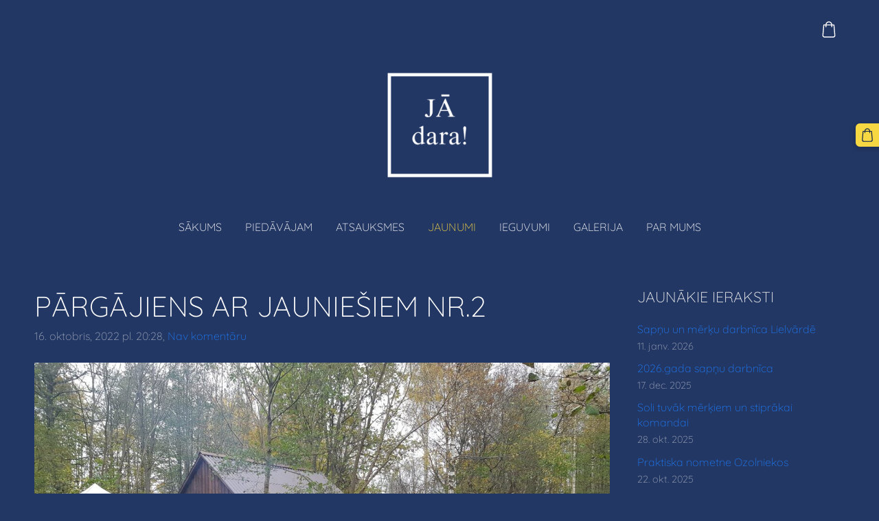

--- FILE ---
content_type: text/html; charset=UTF-8
request_url: https://www.xn--jdara-fwa.lv/jaunumi/params/post/4151428/pargajiens-ar-jauniesiem-nr2
body_size: 6601
content:
<!doctype html>

<html lang="lv">

    <head>

        <title>Pārgājiens ar jauniešiem Nr.2 - Aktuālā informācija par jauniešu treniņiem JĀdara</title>

    <meta name="description" content="Pārgājiens Ķemeros kopā ar Ķekavas jauniešiem. Pēc labas pastaigas, uz uguns gatavota zupa un ugunskurā ceptas desiņas - kur nu vēl gardāk!Lieliski, ka ir projekts PUMPURS un Studija &amp;quot;Justies Labi&amp;quot;" />

    <link rel="canonical" href="https://www.jadara.lv/jaunumi/params/post/4151428/pargajiens-ar-jauniesiem-nr2">

    <meta name="twitter:card" content="summary" />
            <meta property="og:title" content="Pārgājiens ar jauniešiem Nr.2" />
            <meta property="og:description" content="Pārgājiens Ķemeros kopā ar Ķekavas jauniešiem. Pēc labas pastaigas, uz uguns gatavota zupa un ugunskurā ceptas desiņas - kur nu vēl gardāk!Lieliski, ka ir projekts PUMPURS un Studija &quot;Justies Labi&quot;" />
            <meta property="og:image" content="https://site-24159.mozfiles.com/files/24159/medium/WhatsApp_Image_2022-10-16_at_18_02_02.jpeg" />
    


        <meta charset="utf-8" />
        <meta name="viewport" content="width=device-width,initial-scale=1.0" />

        <link rel="stylesheet" href="https://dss4hwpyv4qfp.cloudfront.net/designs/_shared/css/layout-shared.css?v=2.568" type="text/css" />
        
        <link href="/favicon.png?4" rel="shortcut icon">
<link href="/favicon.png?4" rel="apple-touch-icon">        
            <link rel="stylesheet" href="https://dss4hwpyv4qfp.cloudfront.net/libs/js/fancybox3/jquery.fancybox.min.css?v=2.568" type="text/css" />
                <script src="https://dss4hwpyv4qfp.cloudfront.net/libs/js/jquery/2.2.4/jquery.min.js" ></script>
            <script src="https://dss4hwpyv4qfp.cloudfront.net/libs/js/fancybox3/jquery.fancybox.min.js?v=2.568" defer></script>
            <script src="https://dss4hwpyv4qfp.cloudfront.net/libs/js/bannerplay/jquery.bannerplay.js?v=2.568" defer></script>
            <script src="https://dss4hwpyv4qfp.cloudfront.net/libs/js/responsivevideos/jquery.responsivevideos.js?v=2.568" defer></script>
            <script src="https://dss4hwpyv4qfp.cloudfront.net/designs/_shared/js/bookings.js?v=2.568" defer></script>
            <script src="https://dss4hwpyv4qfp.cloudfront.net/designs/_shared/js/designfx.js?v=2.568" defer></script>
            <script src="https://dss4hwpyv4qfp.cloudfront.net/libs/js/mozlive.js?v=2.568" ></script>
                <link rel="alternate" href="https://www.xn--jdara-fwa.lv/jaunumi/rss/" type="application/rss+xml" title="JĀdara - izaugsmes treniņi un koučings - Jaunumi" />
        <script>var FRONTEND_CDN = 'https://dss4hwpyv4qfp.cloudfront.net';</script>


    
    

    <script src="https://dss4hwpyv4qfp.cloudfront.net/m/localize/menu/lv/?v=2.568" defer></script>
<script src="https://dss4hwpyv4qfp.cloudfront.net/m/localize/cart/lv/?v=2.568" defer></script>
<script src="https://dss4hwpyv4qfp.cloudfront.net/libs/js/component/cart.js?v=2.568" defer></script>
<script src="https://dss4hwpyv4qfp.cloudfront.net/libs/js/component/filter.js?v=2.568" defer></script>

            <script>
                var mozPageMozApi = {"language":"lv","page":"jaunumi"}
            </script>
            


<script>
    function isSmallTouchDevice() {
        return (('ontouchstart' in window) && (window.matchMedia("(max-width: 750px), (max-height: 500px)").matches));
    }
    if (isSmallTouchDevice()) {
        document.documentElement.classList.add('mobile-header');
    }
</script>


    <!-- Global site tag (gtag.js) - Google Analytics -->
    <script async src="https://www.googletagmanager.com/gtag/js?id=G-9GVV0VBRKD"></script>
    <script>
        window.dataLayer = window.dataLayer || [];
        function gtag(){dataLayer.push(arguments);}
        gtag('js', new Date());
        if (window.mozCookieNotificationUsed) {
            gtag('consent', 'default', {
                'analytics_storage': window.mozAllowStatisticsCookies ? 'granted' : 'denied',
                'ad_storage': window.mozAllowMarketingCookies ? 'granted' : 'denied',
                'ad_user_data': window.mozAllowMarketingCookies ? 'granted' : 'denied',
                'ad_personalization': window.mozAllowMarketingCookies ? 'granted' : 'denied'
            });
        }
        gtag('config', 'G-9GVV0VBRKD');
    </script>

                <link href="https://dss4hwpyv4qfp.cloudfront.net/designs/_shared/fonts/?family=Quicksand:300,300italic,700,700italic&v=2.568" rel="stylesheet" />
        <style class="customizer">
                                                                                                                                                            :root { --color-header :  #233764  }
                                                                                                                            :root { --color-title :  #ffffff  }
                                                                                                                            :root { --color-menu-text :  #ffffff  }
                                                                                                                            :root { --color-menu-text-selected :  #f7d843  }
                                                                                                                            :root { --color-menu-accent :  #1d79f3  }
                                                                                                                            :root { --color-submenu :  #eeeeee  }
                                                                                                                            :root { --color-submenu-text :  #ffffff  }
                                                                                                                            :root { --color-submenu-text-selected :  #1d79f3  }
                                                                                                                            :root { --color-submenu-accent :  #ffffff  }
                                                                                                                            :root { --color-link :  #1d79f3  }
                                                                                                                            :root { --color-button :  #f7d843  }
                                                                                                                            :root { --color-button-text :  #0a1e4a  }
                                                                                                                            :root { --color-button-hover :  #1d79f3  }
                                                                                                                            :root { --color-button-text-hover :  #ffffff  }
                                                                                                                            :root { --color-sidemenu-text :  #1d79f3  }
                                                                                                                            :root { --color-sidemenu-text-hover :  #0a1e4a  }
                                                                                                                            :root { --color-h1 :  #ffffff  }
                                                                                                                            :root { --color-h2 :  #eeeeee  }
                                                                                                                            :root { --color-h3 :  #f7d843  }
                                                                                                                            :root { --color-text :  #ffffff  }
                                                                                                                            :root { --color-text-strong :  #000000  }
                                                                                                                            :root { --color-price :  #000000  }
                                                                                                                            :root { --color-text-highlight :  rgba(0, 0, 0, 0.05)  }
                                                                                                                            :root { --color-text-border :  rgba(0, 0, 0, 0.15)  }
                                                                                                                            :root { --color-background :  #233764  }
                                                                                                                            :root { --color-section-bg-1 :  #5e718b  }
                                                                                                                            :root { --color-section-bg-2 :  #ffffff  }
                                                                                                                            :root { --color-section-bg-3 :  #516287  }
                                                                                                                            :root { --color-footer :  #233764  }
                                                                                                                            :root { --color-footer-text :  #ffffff  }
                                                                                                                            :root { --color-footer-link :  #ffffff  }
                                                                                                                            :root { --color-footer-link-hover :  #ffffff  }
                                                                                                                            :root { --color-text-1 :  #ffffff  }
                                                                                                                            :root { --color-text-1-highlight :  rgba(255, 255, 255, 0.17)  }
                                                                                                                            :root { --color-text-1-button :  #ffffff  }
                                                                                                                            :root { --color-text-1-button-text :  #000000  }
                                                                                                                                                                                                                                                                                                                                                                    
        @media (forced-colors: active) {
            :root { --color-header :  Canvas  }
            :root { --color-title :  CanvasText  }
            :root { --color-menu-text :  LinkText  }
            :root { --color-menu-text-selected :  CanvasText  }
            :root { --color-menu-accent :  CanvasText  }
            :root { --color-submenu :  Canvas  }
            :root { --color-submenu-text :  LinkText  }
            :root { --color-submenu-text-selected :  CanvasText  }
            :root { --color-submenu-accent :  CanvasText  }
            :root { --color-link :  LinkText  }
            :root { --color-button :  ButtonFace  }
            :root { --color-button-text :  ButtonText  }
            :root { --color-button-hover :  ButtonFace  }
            :root { --color-button-text-hover :  ButtonText  }
            :root { --color-sidemenu-text :  LinkText  }
            :root { --color-sidemenu-text-hover :  CanvasText  }
            :root { --color-h1 :  CanvasText  }
            :root { --color-h2 :  CanvasText  }
            :root { --color-h3 :  CanvasText  }
            :root { --color-text :  CanvasText  }
            :root { --color-text-strong :  CanvasText  }
            :root { --color-price :  CanvasText  }
            :root { --color-text-highlight :  Canvas  }
            :root { --color-text-border :  CanvasText  }
            :root { --color-background :  Canvas  }
            :root { --color-section-bg-1 :  Canvas  }
            :root { --color-section-bg-2 :  Canvas  }
            :root { --color-section-bg-3 :  Canvas  }
            :root { --color-footer :  Canvas  }
            :root { --color-footer-text :  CanvasText  }
            :root { --color-footer-link :  LinkText  }
            :root { --color-footer-link-hover :  CanvasText  }
            :root { --color-text-1 :  CanvasText  }
            :root { --color-text-1-highlight :  Canvas  }
            :root { --color-text-1-button :  ButtonFace  }
            :root { --color-text-1-button-text :  ButtonText  }
        }

    </style>
    <style class="customizer-fonts">
                                                                                                                                                                                                                                                                                                                                                                                                                                                                                                                                                                                                                                                                                                                                                                                                                                                                                                            body, .mz_editable {
                                                                                font-family : Quicksand, Arial, Helvetica, sans-serif;
                                                                                                            font-weight : 300;
                                                                        }
                                                                                                                            #title .mz_wysiwyg {
                                                                                font-family : Quicksand, Arial, Helvetica, sans-serif;
                                                                                                            font-weight : 300;
                                                                                                            font-style : normal;
                                                                        }
                                                                                                                            .mz_editable h1, .mz_editable h1.moze-megatitle {
                                                                                font-family : Quicksand, Arial, Helvetica, sans-serif;
                                                                                                            font-weight : 300;
                                                                                                            letter-spacing : 0;
                                                                                                            text-transform : uppercase;
                                                                        }
                                                                                                                            .mz_editable h2, .sidebox h2 {
                                                                                font-family : Quicksand, Arial, Helvetica, sans-serif;
                                                                                                            font-weight : 300;
                                                                                                            letter-spacing : 0;
                                                                                                            text-transform : uppercase;
                                                                        }
                                                                            #sidebar h2 {
                                                                                font-family : Quicksand, Arial, Helvetica, sans-serif;
                                                                                                            font-weight : 300;
                                                                                                            letter-spacing : 0;
                                                                                                            text-transform : uppercase;
                                                                        }
                                                                                                                            .mz_editable h3 {
                                                                                font-family : Quicksand, Arial, Helvetica, sans-serif;
                                                                                                            font-weight : 300;
                                                                                                            letter-spacing : 0;
                                                                                                            text-transform : uppercase;
                                                                        }
                                                                                                                            .moze-form input, .moze-form select, .moze-form textarea {
                                                                                font-family : Quicksand, Arial, Helvetica, sans-serif;
                                                                        }
                                                                                                                            .moze-button, .moze-button-large, .moze-form .moze-formbutton {
                                                                                font-family : Quicksand, Arial, Helvetica, sans-serif;
                                                                                                            font-weight : 300;
                                                                                                            letter-spacing : 0;
                                                                                                            text-transform : uppercase;
                                                                        }
                                                                                                                            .mz_editable .moze-blockquote {
                                                                                font-style : italic;
                                                                        }
                                                                                                                            .mz_editable .moze-code {
                                                                                font-family : 'Courier New', Courier, monospace;
                                                                        }
                                                                                                                            #menu ul li a {
                                                                                font-family : Quicksand, Arial, Helvetica, sans-serif;
                                                                                                            text-transform : none;
                                                                        }
                                                                                                                            #menu > ul > li > a {
                                                                                font-family : Quicksand, Arial, Helvetica, sans-serif;
                                                                                                            font-weight : 300;
                                                                                                            text-transform : uppercase;
                                                                                                            letter-spacing : 0;
                                                                        }
                                                                                                                            #header-side a {
                                                                                font-family : Quicksand, Arial, Helvetica, sans-serif;
                                                                        }
                                                                                                                            #footmenu a {
                                                                                font-family : Quicksand, Arial, Helvetica, sans-serif;
                                                                                                            font-weight : 300;
                                                                                                            text-transform : uppercase;
                                                                        }
                                                                                                    </style>

    

    <!-- Facebook Pixel Code -->
<script>
  !function(f,b,e,v,n,t,s)
  {if(f.fbq)return;n=f.fbq=function(){n.callMethod?
  n.callMethod.apply(n,arguments):n.queue.push(arguments)};
  if(!f._fbq)f._fbq=n;n.push=n;n.loaded=!0;n.version='2.0';n.agent='plmozello';
  n.queue=[];t=b.createElement(e);t.async=!0;
  t.src=v;s=b.getElementsByTagName(e)[0];
  s.parentNode.insertBefore(t,s)}(window, document,'script',
  'https://connect.facebook.net/en_US/fbevents.js');
  fbq('init', '213894315886533');
  fbq('track', 'PageView');
</script>
<noscript><img height="1" width="1" style="display:none"
  src="https://www.facebook.com/tr?id=213894315886533&ev=PageView&noscript=1"
/></noscript>
<!-- End Facebook Pixel Code -->
<!-- Google tag (gtag.js) -->
<script async src="https://www.googletagmanager.com/gtag/js?id=G-9GVV0VBRKD"></script>
<script>
  window.dataLayer = window.dataLayer || [];
  function gtag(){dataLayer.push(arguments);}
  gtag('js', new Date());

  gtag('config', 'G-9GVV0VBRKD');
</script>


    </head>

    <body class="header-menu-center    footer-classic                                    design-width-m design-width-m design-width-m design-width-m design-textsize-m design-textsize-m design-textsize-m design-textsize-m design-buttons-rounded design-buttons-rounded design-buttons-rounded  design-v2" lang="lv">

        
        <div id="wrap">
            <header id="top">
    <div id="header">
        <a id="skip-link" href="javascript:;" tabindex="1">Pāriet uz galveno saturu</a>
        <div id="header-side">
            <div id="shopicons">
                                                <button class="menu-icon shopbar-cart" href="javascript:;" title="Pirkumu grozs" aria-label="Pirkumu grozs" aria-haspopup="dialog"><svg xmlns="http://www.w3.org/2000/svg"></svg><span class="moze-value-bubble"></span></button>
                                <button class="menu-icon shopbar-account" style="display: none" href="javascript:;" title="My account" aria-label="My account" aria-haspopup="dialog"><svg xmlns="http://www.w3.org/2000/svg"></svg></button>
            </div>
            <div id="toolicons">

            </div>
            
                    </div>
        <div id="header-main">
            <div id="title">
                                    <a href="/" tabindex="2"><div class="mz_component mz_logo mz_editable mz_wysiwyg">    <div class="moze-wysiwyg-editor moze-no-contenteditable" >
        <img class="logo-light" src="https://site-24159.mozfiles.com/files/24159/logobox/141283734/logo-light-986c49c9dafaa68046de7b9fdd347f57.png" style="width: 205px;" alt="JĀdara - izaugsmes treniņi un koučings" aria-label="Logotips">
                    <img class="logo-default" src="https://site-24159.mozfiles.com/files/24159/logobox/141283734/logo-default-15e33d4c22dfbe9c5667ce158d35afe5.png" style="width: 205px;" alt="JĀdara - izaugsmes treniņi un koučings" aria-label="Logotips">
            </div>
</div></a>
                            </div>
                            <div id="toptext" style="display: none">
                    <div  class="mz_component mz_wysiwyg mz_editable">    <div class="moze-wysiwyg-editor" >
            </div>
</div>
                </div>
                                        <div  class="mz_component mz_menu" id="menu" aria-label="Galvenā izvēlne">
            <ul role="menu">
                <li role="none"><a href="/"  role="menuitem" >Sākums</a>
                                    </li>
                        <li role="none"><a href="/trenini/"  role="menuitem" >Piedāvājam</a>
                                    </li>
                        <li role="none"><a href="/eksperiments/"  role="menuitem" >Atsauksmes</a>
                                    </li>
                        <li class="selected" role="none"><a href="/jaunumi/"  role="menuitem"  aria-current="true">Jaunumi</a>
                                    </li>
                        <li role="none"><a href="/ieguvumi/"  role="menuitem" >Ieguvumi</a>
                                    </li>
                        <li role="none"><a href="/gallery/"  role="menuitem" >Galerija</a>
                                    </li>
                        <li role="none"><a href="/par-mums-1/"  role="menuitem" >Par mums</a>
                                </li></ul>
            
</div>
                    </div>

        <button id="languages-opener" aria-label="Valodas izvēle" class="mobile-menu-opener clearbutton"><svg xmlns="http://www.w3.org/2000/svg"></svg></button>
        <button id="menu-opener" aria-label="Galvenā izvēlne" class="mobile-menu-opener clearbutton"><svg xmlns="http://www.w3.org/2000/svg"></svg></button>

    </div>
    </header>                <div id="submenubox">
        <nav id="submenu" class="mz_component mz_menu mz_blogmenu is-alternate" aria-label="Bloga izvēlne">
            <button id="submenu-opener" class="clearbutton"><span>&nbsp;</span></button>
        </nav>
    </div>
            

    <div>
    <div id="blog" class="section section-customizable">
        <div class="mz_overlay_bar mz_blog_customize"><a class="moze-blog-customize"></a></div>
        <div class="container">
            <div id="sidebar-wrap">
                <div  class="mz_component mz_blog mz_editable mainblock" data-cid="5002628" data-name="mainblog" data-type="blog">
<main class="moze-post-container" >

    
    <h1>Pārgājiens ar jauniešiem Nr.2</h1>

    <div class="moze-postdetails">
        <span>
            <span class="unpublished moze-lighter">16. oktobris, 2022 pl. 20:28,</span>
                                                <a href="#comments">
                                            Nav komentāru
                                        </a>
                            
                    </span>
    </div>

    <div><img src="https://site-24159.mozfiles.com/files/24159/medium/WhatsApp_Image_2022-10-16_at_18_02_02.jpeg" style="font-size: 14px;"><br></div><p>Pārgājiens Ķemeros kopā ar Ķekavas jauniešiem. Pēc labas pastaigas, uz uguns gatavota zupa un ugunskurā ceptas desiņas - kur nu vēl gardāk!</p><hr class="moze-more-divider"><p>Lieliski, ka ir projekts PUMPURS un Studija "Justies Labi" (justieslabi.lv), kas ļauj realizēt dažādas vērtīgas idejas<br></p><p></p>

            <br>
        <div class="moze-social">
    <script src="https://dss4hwpyv4qfp.cloudfront.net/libs/js/sharebuttons/sharebuttons.js?10"></script>
    <script>
        $(document).ready(function() {
            try {
                simpleShare();
            }
            catch (e) {

            }
        });
    </script>
    <div class="ssb-container">
        <a data-service="facebook" title="Share"></a>
        <a data-service="twitter" title="Post"></a>
        <a data-service="pinterest" title="Pin"></a>
                    <a data-service="draugiem" title="Ieteikt"></a>
            </div>
</div>    
                                        <h2 id="comments">Nav komentāru</h2>
            
            <h1>Komentēt</h1>
            <div class="mz_form comment">
                <script>
                    var blogPostCommentSubmitFx = function (form) {

                        // Data gathering.

                        this.gatherData = function () {

                            var result = {
                                name: $(form).find('input[name="name"]').val(),
                                mail: $(form).find('input[name="pastinysh"]').val(),
                                text: $(form).find('textarea[name="text"]').val(),
                                trap: $(form).find('input[name="slazds"]').val()
                            };

                            return result;

                        };

                        // Form validation.

                        this.validateForm = function () {

                            var commentName = $(form).find('input[name="name"]').val();
                            var commentEmail = $(form).find('input[name="pastinysh"]').val();
                            var errorMask = 0;

                            if (commentEmail.match(/^[_a-z0-9-]+(.[_a-z0-9-]+)*@[a-z0-9-]+(.[a-z0-9-]+)*(.[a-z]{2,4})$/i) === null) {
                                errorMask += 1;
                            }

                            if (commentName.lenght === 0) {
                                errorMask += 2;
                            }

                            return (errorMask == 0);

                        };

                        // Comment callback

                        this.commentCallback = function (response) {
                            if (response == '0') {
                                alert('Komentārs tiks publicēts pēc tam, kad administrators būs to pārbaudījis.');
                            }
                        }

                        // Submits the form.

                        if (this.validateForm()) {
                            mozLive({
                                src: {id: '5002628'},
                                dest: null,
                                action: 'blog-post-comment-submit',
                                task: 'redirect',
                                parameters: {
                                    blog: '5002628',
                                    post: '4151428',
                                    data: this.gatherData(),
                                    href: '',
                                    callback: this.commentCallback
                                },
                                errors: {
                                    maintenance: 'Šobrīd nav iespējams apstrādāt Tavu pieprasījumu sakarā ar plānotiem uzlabošanas darbiem. Lūdzu, mēģiniet vēlāk.'
                                }
                            });
                        }
                        else {
                            alert('Lūdzu ievadi vārdu un e-pastu.');
                        }

                        return false;

                    };
                </script>
                <form action="javascript:void(0)" class="moze-form" method="post" onsubmit="javascript:blogPostCommentSubmitFx($(this))">
                    <label for="comment-form-name">Vārds&nbsp;*</label><br />
                    <input id="comment-form-name" name="name" type="text" required /><br />
                    <label for="comment-form-pastinysh">E-pasts&nbsp;*</label><br />
                    <input id="comment-form-pastinysh" name="pastinysh" type="text" required /><br />
                    <label for="comment-form-text">Tavs komentārs</label><br />
                    <textarea id="comment-form-text" name="text" required></textarea><br />
                    <input class="mz_notforhumans" name="slazds" tabindex="-1" type="search" autocomplete="off" />
                    <input class="moze-formbutton" value="Pievienot komentāru" type="submit">
                </form>
            </div>
            
</main></div>
                <aside id="sidebar">
                    <div  class="mz_component mz_recentposts sidebox" data-name="recentposts" data-type="recentposts">
    <h2>Jaunākie ieraksti</h2>
    <ul>
                    <li>
                <a href="/jaunumi/params/post/5196540/sapnu-un-merku-darbnica-lielvarde">Sapņu un mērķu darbnīca Lielvārdē</a><br />
                <span class="moze-lighter">11. janv. 2026</span>
            </li>
                    <li>
                <a href="/jaunumi/params/post/5184878/2026gada-sapnu-darbnica">2026.gada sapņu darbnīca</a><br />
                <span class="moze-lighter">17. dec. 2025</span>
            </li>
                    <li>
                <a href="/jaunumi/params/post/5164019/soli-tuvak-merkiem-un-stiprakai-komandai">Soli tuvāk mērķiem un stiprākai komandai</a><br />
                <span class="moze-lighter">28. okt. 2025</span>
            </li>
                    <li>
                <a href="/jaunumi/params/post/5161884/praktiska-nometne-ozolniekos">Praktiska nometne Ozolniekos</a><br />
                <span class="moze-lighter">22. okt. 2025</span>
            </li>
                    <li>
                <a href="/jaunumi/params/post/5161887/nekonference-preilos">Nekonference Preiļos</a><br />
                <span class="moze-lighter">16. okt. 2025</span>
            </li>
                    <li>
                <a href="/jaunumi/params/post/5156324/mijiedarbiba-ar-saulkrastu-novada-jauniesu-domi">Mijiedarbība ar Saulkrastu novada jauniešu domi</a><br />
                <span class="moze-lighter">14. okt. 2025</span>
            </li>
                    <li>
                <a href="/jaunumi/params/post/5152266/pasakains-rudens-pargajiens-kopa-ar-jadara">Pasakains rudens pārgājiens</a><br />
                <span class="moze-lighter">11. okt. 2025</span>
            </li>
            </ul>
</div>
                    
                    
                    
                </aside>
            </div>
            <div class="clear"></div>
        </div>
    </div>
</div>


<div  class="mz_component mz_catalogcart mz_catalogsidecart" data-name="maincatalogcartside" data-type="catalogcartside" data-page-type="5" data-catalog-layout="top" data-cart-id=""><div id="shopbar">
    <button id="shopbar-search" class="shopbar-search" aria-label="Meklēt" style="display: none" aria-haspopup="dialog">
        <svg xmlns="http://www.w3.org/2000/svg"></svg>
        <div class="separator"></div>
    </button>
        <button id="shopbar-cart" class="shopbar-cart" aria-label="Pirkumu grozs" aria-haspopup="dialog">
        <svg xmlns="http://www.w3.org/2000/svg"></svg>
        <span>0</span>
    </button>
    </div>


<div id="shopbar-sidecart" class="sliding-panel" role="dialog" aria-labelledby="cat-sidecart-heading">
    <div class="sliding-panel-header">
        <div class="mz_editable">         <h2 id="cat-sidecart-heading">Pirkumu grozs</h2>
        </div>
        <button id="shopbar-sidecart-close" class="sliding-panel-close" aria-label="Aizvērt">
            <svg xmlns="http://www.w3.org/2000/svg"></svg>
        </button>
    </div>
    <div id="shopbar-sidecart-base" class="sliding-panel-body">
        
<p>Pirkumu grozs ir tukšs.</p>


    </div>
</div>



<div id="cat-search-panel" style="display: none" role="dialog">
    <form id="shopbar-searchform" action="/trenini/" class="moze-catalog-searchbox-sideform moze-form" method="post" role="search">
        <input aria-label="Meklēt" class="search-query" type="text" value="" placeholder="Meklēt">
        <button class="search-btn" aria-label="Meklēt"></button>
        <button class="close-btn" aria-label="Aizvērt"><svg xmlns="http://www.w3.org/2000/svg"></svg></button>
    </form>
</div>

<script>
    $(document).ready(function() {
        initShopWidget();
        initShopSidecart();
    });
</script></div>

        </div>

            <footer id="bottom" class="mz_footer">
        
        <div id="footer">
            <div id="foottext">
                <div  class="mz_component mz_wysiwyg mz_editable">    <div class="moze-wysiwyg-editor" >
                    Kontakti:&nbsp;<div>+371 26199499 (Dainis), +371 29251224 (Vineta)<div><a href="/cdn-cgi/l/email-protection" class="__cf_email__" data-cfemail="b4c0c6d1dadddac79aded5d0d5c6d5f4d3d9d5ddd89ad7dbd9">[email&#160;protected]</a> &nbsp; &nbsp; &nbsp;
            </div></div>
            </div>
</div>
            </div>
            <div id="social" >
                <div  class="mz_component mz_social">
        <a class="facebook icon-facebook" title="Facebook" href="https://www.facebook.com/JAdara.lv" target="_blank"></a>                    <a class="instagram icon-instagram" title="Instagram" href="https://instagram.com/jadara.lv" target="_blank"></a>    
</div>
            </div>
        </div>
    </footer>

        
    <!-- Facebook Pixel Code -->
<script data-cfasync="false" src="/cdn-cgi/scripts/5c5dd728/cloudflare-static/email-decode.min.js"></script><script>
  !function(f,b,e,v,n,t,s)
  {if(f.fbq)return;n=f.fbq=function(){n.callMethod?
  n.callMethod.apply(n,arguments):n.queue.push(arguments)};
  if(!f._fbq)f._fbq=n;n.push=n;n.loaded=!0;n.version='2.0';n.agent='plmozello';
  n.queue=[];t=b.createElement(e);t.async=!0;
  t.src=v;s=b.getElementsByTagName(e)[0];
  s.parentNode.insertBefore(t,s)}(window, document,'script',
  'https://connect.facebook.net/en_US/fbevents.js');
  fbq('init', '213894315886533');
  fbq('track', 'PageView');
</script>
<noscript><img height="1" width="1" style="display:none"
  src="https://www.facebook.com/tr?id=213894315886533&ev=PageView&noscript=1"
/></noscript>
<!-- End Facebook Pixel Code -->



    <script>
        $(document).ready(function(){
            $(".mz_wysiwyg").responsiveVideos();
        });
    </script>




    <script defer src="https://static.cloudflareinsights.com/beacon.min.js/vcd15cbe7772f49c399c6a5babf22c1241717689176015" integrity="sha512-ZpsOmlRQV6y907TI0dKBHq9Md29nnaEIPlkf84rnaERnq6zvWvPUqr2ft8M1aS28oN72PdrCzSjY4U6VaAw1EQ==" data-cf-beacon='{"version":"2024.11.0","token":"c9818a5f1da34dfc88ba493521e93c32","r":1,"server_timing":{"name":{"cfCacheStatus":true,"cfEdge":true,"cfExtPri":true,"cfL4":true,"cfOrigin":true,"cfSpeedBrain":true},"location_startswith":null}}' crossorigin="anonymous"></script>
</body>

</html>